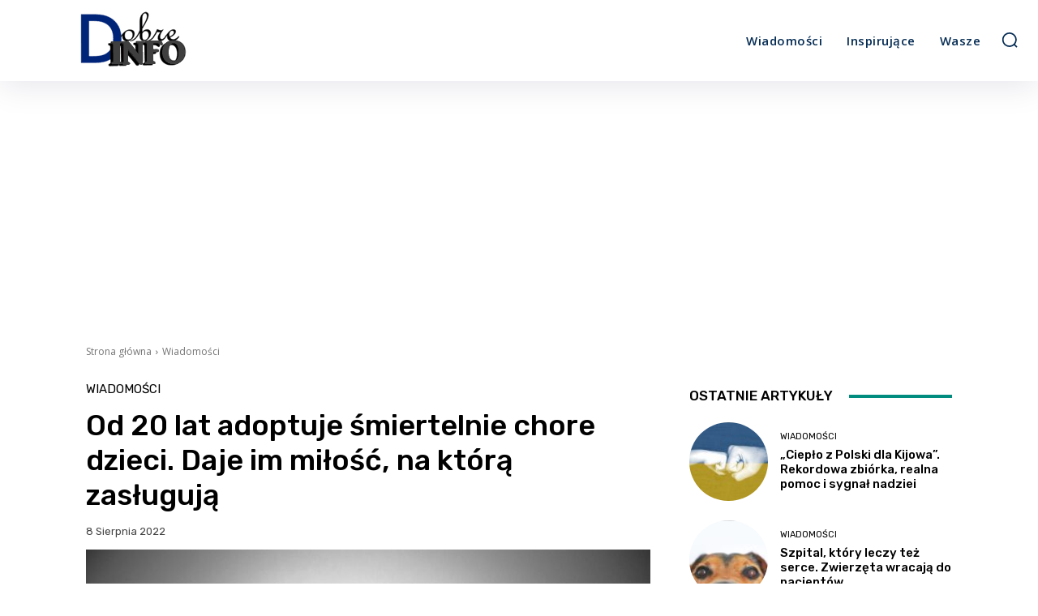

--- FILE ---
content_type: text/html; charset=utf-8
request_url: https://www.google.com/recaptcha/api2/aframe
body_size: 268
content:
<!DOCTYPE HTML><html><head><meta http-equiv="content-type" content="text/html; charset=UTF-8"></head><body><script nonce="lsVQzIqdQKZo845LvENKuQ">/** Anti-fraud and anti-abuse applications only. See google.com/recaptcha */ try{var clients={'sodar':'https://pagead2.googlesyndication.com/pagead/sodar?'};window.addEventListener("message",function(a){try{if(a.source===window.parent){var b=JSON.parse(a.data);var c=clients[b['id']];if(c){var d=document.createElement('img');d.src=c+b['params']+'&rc='+(localStorage.getItem("rc::a")?sessionStorage.getItem("rc::b"):"");window.document.body.appendChild(d);sessionStorage.setItem("rc::e",parseInt(sessionStorage.getItem("rc::e")||0)+1);localStorage.setItem("rc::h",'1769383281730');}}}catch(b){}});window.parent.postMessage("_grecaptcha_ready", "*");}catch(b){}</script></body></html>

--- FILE ---
content_type: application/javascript; charset=utf-8
request_url: https://fundingchoicesmessages.google.com/f/AGSKWxX0EVOMMJJocZK7EMENSA7K9NvT7vQwj-oS9QWQfTtfXoPlcEo2dD96FK4C2kMyNep9KnyOkVOm5VAr0GG7W1udt7xGSRpjUSs7CVp6r1Ir1nLI1_jCE65jQquk1YK2HX4O4x4HVKtCAuXP0XpLDnAr2tms--ny4MCsrmcFAS4-z1IMEmlM1aPxY-ry/_/ad_position==DisplayAd&/adserverstore./ads/contextual_/adspending01.
body_size: -1288
content:
window['036bb567-ee60-4bcc-bf86-f6d4d8f47263'] = true;